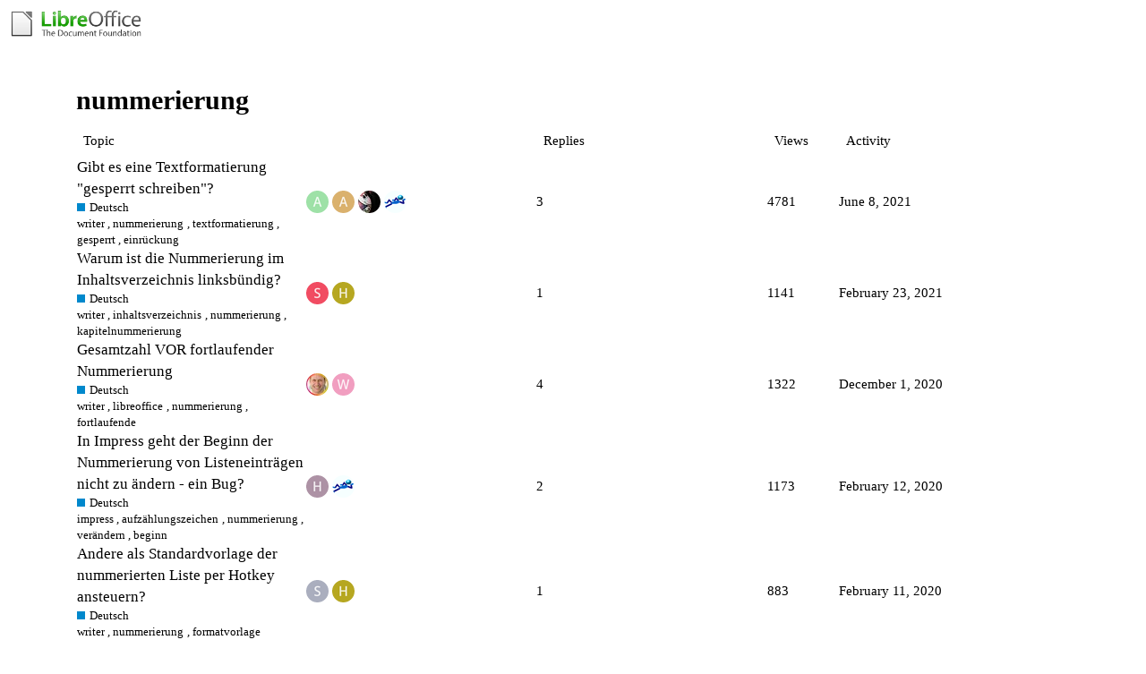

--- FILE ---
content_type: text/html; charset=utf-8
request_url: https://ask.libreoffice.org/tag/nummerierung
body_size: 5055
content:
<!DOCTYPE html>
<html lang="en">
  <head>
    <meta charset="utf-8">
    <title>Topics tagged nummerierung</title>
    <meta name="description" content="Topics tagged nummerierung">
    <meta name="generator" content="Discourse 2.8.14 - https://github.com/discourse/discourse version 2.8.14">
<link rel="icon" type="image/png" href="https://ask.libreoffice.org/uploads/asklibo/optimized/1X/18bce28c48847a92890104048c5a6b897dd4837c_2_32x32.ico">
<link rel="apple-touch-icon" type="image/png" href="https://ask.libreoffice.org/uploads/asklibo/optimized/3X/1/8/186b0f847089f0083e2a4b10e8ffbf762f5bc0e8_2_180x180.png">
<meta name="theme-color" content="#ffffff">
<meta name="viewport" content="width=device-width, initial-scale=1.0, minimum-scale=1.0, user-scalable=yes, viewport-fit=cover">
<link rel="canonical" href="https://ask.libreoffice.org/tag/nummerierung" />
<script type="application/ld+json">{"@context":"http://schema.org","@type":"WebSite","url":"https://ask.libreoffice.org","potentialAction":{"@type":"SearchAction","target":"https://ask.libreoffice.org/search?q={search_term_string}","query-input":"required name=search_term_string"}}</script>
<link rel="search" type="application/opensearchdescription+xml" href="https://ask.libreoffice.org/opensearch.xml" title="Ask LibreOffice Search">

      <link href="/stylesheets/desktop_d27751ec6caaa804b1e4b2689a2833daa4bb5e56.css?__ws=ask.libreoffice.org" media="all" rel="stylesheet" data-target="desktop"  />
      <link href="/stylesheets/desktop_theme_1_9cfee57c5db6db6929cb63f093be6b170e819328.css?__ws=ask.libreoffice.org" media="all" rel="stylesheet" data-target="desktop_theme" data-theme-id="1" data-theme-name="default"/>
    
<script src="/theme-javascripts/6bde80bd6ba145910a3745342e3bcd7661b64c16.js?__ws=ask.libreoffice.org"></script>
    
        <link rel="next" href="/tag/nummerierung?match_all_tags=true&amp;page=1&amp;tags%5B%5D=nummerierung">
    <link rel="alternate" type="application/rss+xml" title="Latest posts" href="https://ask.libreoffice.org/posts.rss" />
    <link rel="alternate" type="application/rss+xml" title="latest Latest topics top Top topics top_all All time top topics top_yearly Yearly top topics top_quarterly Quarterly top topics top_monthly Monthly top topics top_weekly Weekly top topics top_daily Daily top topics posts Latest posts private_posts Latest personal messages group_posts Latest posts from %{group_name} group_mentions Latest mentions from %{group_name} user_posts Latest posts by @%{username} user_topics Latest topics by @%{username} tag Tagged topics badge %{display_name} badge on %{site_title}" href="https://ask.libreoffice.org/tag/nummerierung" />
    <meta property="og:site_name" content="Ask LibreOffice" />
<meta property="og:type" content="website" />
<meta name="twitter:card" content="summary" />
<meta name="twitter:image" content="https://ask.libreoffice.org/uploads/asklibo/original/3X/0/b/0ba00780dee0c302905029ef3da90c89bed88b03.png" />
<meta property="og:image" content="https://ask.libreoffice.org/uploads/asklibo/original/3X/0/b/0ba00780dee0c302905029ef3da90c89bed88b03.png" />
<meta property="og:url" content="https://ask.libreoffice.org/tag/nummerierung" />
<meta name="twitter:url" content="https://ask.libreoffice.org/tag/nummerierung" />
<meta property="og:title" content="Topics tagged nummerierung" />
<meta name="twitter:title" content="Topics tagged nummerierung" />
<meta property="og:description" content="Topics tagged nummerierung" />
<meta name="twitter:description" content="Topics tagged nummerierung" />

    
  </head>
  <body class="crawler">
    
    <header>
      <a href="/">
          <img src="https://ask.libreoffice.org/uploads/asklibo/original/1X/1eec1ce28d4605f25e751aea59dbef2bc0782151.png" alt="Ask LibreOffice" id="site-logo" style="max-width: 150px;">
      </a>
    </header>
    <div id="main-outlet" class="wrap">
      


  <h1>
    <a itemprop="item" href="https://ask.libreoffice.org/tag/nummerierung">
      <span itemprop='name'>nummerierung</span>
</a>  </h1>


<div itemscope itemtype='http://schema.org/ItemList'>
  <meta itemprop='itemListOrder' content='http://schema.org/ItemListOrderDescending'>

  <table class='topic-list'>

    <thead>
      <tr>
        <th>Topic</th>
        <th></th>
        <th class="replies">Replies</th>
        <th class="views">Views</th>
        <th>Activity</th>
      </tr>
    </thead>

    <tbody>
        <tr class="topic-list-item">
          <td class="main-link" itemprop='itemListElement' itemscope itemtype='http://schema.org/ListItem'>
            <meta itemprop='name' content='Gibt es eine Textformatierung &quot;gesperrt schreiben&quot;?'>
            <meta itemprop='url' content='https://ask.libreoffice.org/t/gibt-es-eine-textformatierung-gesperrt-schreiben/65233'>
            <meta itemprop='position' content='1'>
            <span class="link-top-line">
              <a href='https://ask.libreoffice.org/t/gibt-es-eine-textformatierung-gesperrt-schreiben/65233' class='title raw-link raw-topic-link'>Gibt es eine Textformatierung &quot;gesperrt schreiben&quot;?</a>
            </span>
            <div class="link-bottom-line">
                <a href='/c/german/6' class='badge-wrapper bullet'>
                  <span class='badge-category-bg' style='background-color: #0088CC'></span>
                  <span class='badge-category clear-badge'>
                    <span class='category-name'>Deutsch</span>
                  </span>
                </a>
                <div class="discourse-tags">
                    <a href='https://ask.libreoffice.org/tag/writer' class='discourse-tag'>writer</a>
                    ,&nbsp;
                    <a href='https://ask.libreoffice.org/tag/nummerierung' class='discourse-tag'>nummerierung</a>
                    ,&nbsp;
                    <a href='https://ask.libreoffice.org/tag/textformatierung' class='discourse-tag'>textformatierung</a>
                    ,&nbsp;
                    <a href='https://ask.libreoffice.org/tag/gesperrt' class='discourse-tag'>gesperrt</a>
                    ,&nbsp;
                    <a href='https://ask.libreoffice.org/tag/einr%C3%BCckung' class='discourse-tag'>einrückung</a>
                    
                </div>
            </div>
          </td>
          <td class='posters'>
              <a href="https://ask.libreoffice.org/u/Anfängerbüro" class="">
                <img width="25" height="25" src="/letter_avatar_proxy/v4/letter/a/9de0a6/25.png" class="avatar" title='Anfängerbüro - Original Poster' aria-label='Anfängerbüro - Original Poster'>
              </a>
              <a href="https://ask.libreoffice.org/u/anon73440385" class="">
                <img width="25" height="25" src="/letter_avatar_proxy/v4/letter/a/d9b06d/25.png" class="avatar" title='anon73440385 - Frequent Poster' aria-label='anon73440385 - Frequent Poster'>
              </a>
              <a href="https://ask.libreoffice.org/u/karolus" class="">
                <img width="25" height="25" src="/user_avatar/ask.libreoffice.org/karolus/25/32103_2.png" class="avatar" title='karolus - Frequent Poster' aria-label='karolus - Frequent Poster'>
              </a>
              <a href="https://ask.libreoffice.org/u/Grantler" class="latest">
                <img width="25" height="25" src="/user_avatar/ask.libreoffice.org/grantler/25/3549_2.png" class="avatar" title='Grantler - Most Recent Poster' aria-label='Grantler - Most Recent Poster'>
              </a>
          </td>
          <td class="replies">
            <span class='posts' title='posts'>3</span>
          </td>
          <td class="views">
            <span class='views' title='views'>4781</span>
          </td>
          <td>
            June 8, 2021
          </td>
        </tr>
        <tr class="topic-list-item">
          <td class="main-link" itemprop='itemListElement' itemscope itemtype='http://schema.org/ListItem'>
            <meta itemprop='name' content='Warum ist die Nummerierung im Inhaltsverzeichnis linksbündig?'>
            <meta itemprop='url' content='https://ask.libreoffice.org/t/warum-ist-die-nummerierung-im-inhaltsverzeichnis-linksbundig/61975'>
            <meta itemprop='position' content='2'>
            <span class="link-top-line">
              <a href='https://ask.libreoffice.org/t/warum-ist-die-nummerierung-im-inhaltsverzeichnis-linksbundig/61975' class='title raw-link raw-topic-link'>Warum ist die Nummerierung im Inhaltsverzeichnis linksbündig?</a>
            </span>
            <div class="link-bottom-line">
                <a href='/c/german/6' class='badge-wrapper bullet'>
                  <span class='badge-category-bg' style='background-color: #0088CC'></span>
                  <span class='badge-category clear-badge'>
                    <span class='category-name'>Deutsch</span>
                  </span>
                </a>
                <div class="discourse-tags">
                    <a href='https://ask.libreoffice.org/tag/writer' class='discourse-tag'>writer</a>
                    ,&nbsp;
                    <a href='https://ask.libreoffice.org/tag/inhaltsverzeichnis' class='discourse-tag'>inhaltsverzeichnis</a>
                    ,&nbsp;
                    <a href='https://ask.libreoffice.org/tag/nummerierung' class='discourse-tag'>nummerierung</a>
                    ,&nbsp;
                    <a href='https://ask.libreoffice.org/tag/kapitelnummerierung' class='discourse-tag'>kapitelnummerierung</a>
                    
                </div>
            </div>
          </td>
          <td class='posters'>
              <a href="https://ask.libreoffice.org/u/Schlaumann" class="">
                <img width="25" height="25" src="/letter_avatar_proxy/v4/letter/s/f14d63/25.png" class="avatar" title='Schlaumann - Original Poster' aria-label='Schlaumann - Original Poster'>
              </a>
              <a href="https://ask.libreoffice.org/u/Hrbrgr" class="latest">
                <img width="25" height="25" src="/letter_avatar_proxy/v4/letter/h/b5a626/25.png" class="avatar" title='Hrbrgr - Most Recent Poster' aria-label='Hrbrgr - Most Recent Poster'>
              </a>
          </td>
          <td class="replies">
            <span class='posts' title='posts'>1</span>
          </td>
          <td class="views">
            <span class='views' title='views'>1141</span>
          </td>
          <td>
            February 23, 2021
          </td>
        </tr>
        <tr class="topic-list-item">
          <td class="main-link" itemprop='itemListElement' itemscope itemtype='http://schema.org/ListItem'>
            <meta itemprop='name' content='Gesamtzahl VOR fortlaufender Nummerierung'>
            <meta itemprop='url' content='https://ask.libreoffice.org/t/gesamtzahl-vor-fortlaufender-nummerierung/59090'>
            <meta itemprop='position' content='3'>
            <span class="link-top-line">
              <a href='https://ask.libreoffice.org/t/gesamtzahl-vor-fortlaufender-nummerierung/59090' class='title raw-link raw-topic-link'>Gesamtzahl VOR fortlaufender Nummerierung</a>
            </span>
            <div class="link-bottom-line">
                <a href='/c/german/6' class='badge-wrapper bullet'>
                  <span class='badge-category-bg' style='background-color: #0088CC'></span>
                  <span class='badge-category clear-badge'>
                    <span class='category-name'>Deutsch</span>
                  </span>
                </a>
                <div class="discourse-tags">
                    <a href='https://ask.libreoffice.org/tag/writer' class='discourse-tag'>writer</a>
                    ,&nbsp;
                    <a href='https://ask.libreoffice.org/tag/libreoffice' class='discourse-tag'>libreoffice</a>
                    ,&nbsp;
                    <a href='https://ask.libreoffice.org/tag/nummerierung' class='discourse-tag'>nummerierung</a>
                    ,&nbsp;
                    <a href='https://ask.libreoffice.org/tag/fortlaufende' class='discourse-tag'>fortlaufende</a>
                    
                </div>
            </div>
          </td>
          <td class='posters'>
              <a href="https://ask.libreoffice.org/u/geraldstiehler" class="">
                <img width="25" height="25" src="/user_avatar/ask.libreoffice.org/geraldstiehler/25/31199_2.png" class="avatar" title='geraldstiehler - Original Poster' aria-label='geraldstiehler - Original Poster'>
              </a>
              <a href="https://ask.libreoffice.org/u/Werner_RJP" class="latest">
                <img width="25" height="25" src="/letter_avatar_proxy/v4/letter/w/f19dbf/25.png" class="avatar" title='Werner_RJP - Most Recent Poster, Accepted Answer' aria-label='Werner_RJP - Most Recent Poster, Accepted Answer'>
              </a>
          </td>
          <td class="replies">
            <span class='posts' title='posts'>4</span>
          </td>
          <td class="views">
            <span class='views' title='views'>1322</span>
          </td>
          <td>
            December 1, 2020
          </td>
        </tr>
        <tr class="topic-list-item">
          <td class="main-link" itemprop='itemListElement' itemscope itemtype='http://schema.org/ListItem'>
            <meta itemprop='name' content='In Impress geht der Beginn der Nummerierung von Listeneinträgen nicht zu ändern - ein Bug?'>
            <meta itemprop='url' content='https://ask.libreoffice.org/t/in-impress-geht-der-beginn-der-nummerierung-von-listeneintragen-nicht-zu-andern-ein-bug/49280'>
              <meta itemprop='image' content='https://ask.libreoffice.org/uploads/asklibo/original/3X/0/b/0bab47dc5918804665ea295d89ab4fba866c0ccc.png'>
            <meta itemprop='position' content='4'>
            <span class="link-top-line">
              <a href='https://ask.libreoffice.org/t/in-impress-geht-der-beginn-der-nummerierung-von-listeneintragen-nicht-zu-andern-ein-bug/49280' class='title raw-link raw-topic-link'>In Impress geht der Beginn der Nummerierung von Listeneinträgen nicht zu ändern - ein Bug?</a>
            </span>
            <div class="link-bottom-line">
                <a href='/c/german/6' class='badge-wrapper bullet'>
                  <span class='badge-category-bg' style='background-color: #0088CC'></span>
                  <span class='badge-category clear-badge'>
                    <span class='category-name'>Deutsch</span>
                  </span>
                </a>
                <div class="discourse-tags">
                    <a href='https://ask.libreoffice.org/tag/impress' class='discourse-tag'>impress</a>
                    ,&nbsp;
                    <a href='https://ask.libreoffice.org/tag/aufz%C3%A4hlungszeichen' class='discourse-tag'>aufzählungszeichen</a>
                    ,&nbsp;
                    <a href='https://ask.libreoffice.org/tag/nummerierung' class='discourse-tag'>nummerierung</a>
                    ,&nbsp;
                    <a href='https://ask.libreoffice.org/tag/ver%C3%A4ndern' class='discourse-tag'>verändern</a>
                    ,&nbsp;
                    <a href='https://ask.libreoffice.org/tag/beginn' class='discourse-tag'>beginn</a>
                    
                </div>
            </div>
          </td>
          <td class='posters'>
              <a href="https://ask.libreoffice.org/u/Hippotas" class="latest">
                <img width="25" height="25" src="/letter_avatar_proxy/v4/letter/h/ac91a4/25.png" class="avatar" title='Hippotas - Original Poster, Most Recent Poster' aria-label='Hippotas - Original Poster, Most Recent Poster'>
              </a>
              <a href="https://ask.libreoffice.org/u/Grantler" class="">
                <img width="25" height="25" src="/user_avatar/ask.libreoffice.org/grantler/25/3549_2.png" class="avatar" title='Grantler - Frequent Poster' aria-label='Grantler - Frequent Poster'>
              </a>
          </td>
          <td class="replies">
            <span class='posts' title='posts'>2</span>
          </td>
          <td class="views">
            <span class='views' title='views'>1173</span>
          </td>
          <td>
            February 12, 2020
          </td>
        </tr>
        <tr class="topic-list-item">
          <td class="main-link" itemprop='itemListElement' itemscope itemtype='http://schema.org/ListItem'>
            <meta itemprop='name' content='Andere als Standardvorlage der nummerierten Liste per Hotkey ansteuern?'>
            <meta itemprop='url' content='https://ask.libreoffice.org/t/andere-als-standardvorlage-der-nummerierten-liste-per-hotkey-ansteuern/48822'>
            <meta itemprop='position' content='5'>
            <span class="link-top-line">
              <a href='https://ask.libreoffice.org/t/andere-als-standardvorlage-der-nummerierten-liste-per-hotkey-ansteuern/48822' class='title raw-link raw-topic-link'>Andere als Standardvorlage der nummerierten Liste per Hotkey ansteuern?</a>
            </span>
            <div class="link-bottom-line">
                <a href='/c/german/6' class='badge-wrapper bullet'>
                  <span class='badge-category-bg' style='background-color: #0088CC'></span>
                  <span class='badge-category clear-badge'>
                    <span class='category-name'>Deutsch</span>
                  </span>
                </a>
                <div class="discourse-tags">
                    <a href='https://ask.libreoffice.org/tag/writer' class='discourse-tag'>writer</a>
                    ,&nbsp;
                    <a href='https://ask.libreoffice.org/tag/nummerierung' class='discourse-tag'>nummerierung</a>
                    ,&nbsp;
                    <a href='https://ask.libreoffice.org/tag/formatvorlage' class='discourse-tag'>formatvorlage</a>
                    
                </div>
            </div>
          </td>
          <td class='posters'>
              <a href="https://ask.libreoffice.org/u/Saldor" class="">
                <img width="25" height="25" src="/letter_avatar_proxy/v4/letter/s/a9adbd/25.png" class="avatar" title='Saldor - Original Poster' aria-label='Saldor - Original Poster'>
              </a>
              <a href="https://ask.libreoffice.org/u/Hrbrgr" class="latest">
                <img width="25" height="25" src="/letter_avatar_proxy/v4/letter/h/b5a626/25.png" class="avatar" title='Hrbrgr - Most Recent Poster' aria-label='Hrbrgr - Most Recent Poster'>
              </a>
          </td>
          <td class="replies">
            <span class='posts' title='posts'>1</span>
          </td>
          <td class="views">
            <span class='views' title='views'>883</span>
          </td>
          <td>
            February 11, 2020
          </td>
        </tr>
        <tr class="topic-list-item">
          <td class="main-link" itemprop='itemListElement' itemscope itemtype='http://schema.org/ListItem'>
            <meta itemprop='name' content='Mit LO Writer einen Vertrag mit Paragraphen und Absätzen erstellen'>
            <meta itemprop='url' content='https://ask.libreoffice.org/t/mit-lo-writer-einen-vertrag-mit-paragraphen-und-absatzen-erstellen/44627'>
            <meta itemprop='position' content='6'>
            <span class="link-top-line">
              <a href='https://ask.libreoffice.org/t/mit-lo-writer-einen-vertrag-mit-paragraphen-und-absatzen-erstellen/44627' class='title raw-link raw-topic-link'>Mit LO Writer einen Vertrag mit Paragraphen und Absätzen erstellen</a>
            </span>
            <div class="link-bottom-line">
                <a href='/c/german/6' class='badge-wrapper bullet'>
                  <span class='badge-category-bg' style='background-color: #0088CC'></span>
                  <span class='badge-category clear-badge'>
                    <span class='category-name'>Deutsch</span>
                  </span>
                </a>
                <div class="discourse-tags">
                    <a href='https://ask.libreoffice.org/tag/writer' class='discourse-tag'>writer</a>
                    ,&nbsp;
                    <a href='https://ask.libreoffice.org/tag/nummerierung' class='discourse-tag'>nummerierung</a>
                    ,&nbsp;
                    <a href='https://ask.libreoffice.org/tag/absatz' class='discourse-tag'>absatz</a>
                    
                </div>
            </div>
          </td>
          <td class='posters'>
              <a href="https://ask.libreoffice.org/u/MojoDodo" class="latest single">
                <img width="25" height="25" src="/letter_avatar_proxy/v4/letter/m/9fc29f/25.png" class="avatar" title='MojoDodo - Original Poster, Most Recent Poster' aria-label='MojoDodo - Original Poster, Most Recent Poster'>
              </a>
          </td>
          <td class="replies">
            <span class='posts' title='posts'>0</span>
          </td>
          <td class="views">
            <span class='views' title='views'>1186</span>
          </td>
          <td>
            September 7, 2019
          </td>
        </tr>
        <tr class="topic-list-item">
          <td class="main-link" itemprop='itemListElement' itemscope itemtype='http://schema.org/ListItem'>
            <meta itemprop='name' content='Fußnotennumerierung Serienbriefe'>
            <meta itemprop='url' content='https://ask.libreoffice.org/t/fussnotennumerierung-serienbriefe/40022'>
            <meta itemprop='position' content='7'>
            <span class="link-top-line">
              <a href='https://ask.libreoffice.org/t/fussnotennumerierung-serienbriefe/40022' class='title raw-link raw-topic-link'>Fußnotennumerierung Serienbriefe</a>
            </span>
            <div class="link-bottom-line">
                <a href='/c/german/6' class='badge-wrapper bullet'>
                  <span class='badge-category-bg' style='background-color: #0088CC'></span>
                  <span class='badge-category clear-badge'>
                    <span class='category-name'>Deutsch</span>
                  </span>
                </a>
                <div class="discourse-tags">
                    <a href='https://ask.libreoffice.org/tag/writer' class='discourse-tag'>writer</a>
                    ,&nbsp;
                    <a href='https://ask.libreoffice.org/tag/fu%C3%9Fnote' class='discourse-tag'>fußnote</a>
                    ,&nbsp;
                    <a href='https://ask.libreoffice.org/tag/nummerierung' class='discourse-tag'>nummerierung</a>
                    
                </div>
            </div>
          </td>
          <td class='posters'>
              <a href="https://ask.libreoffice.org/u/dirkbaack" class="">
                <img width="25" height="25" src="/letter_avatar_proxy/v4/letter/d/c37758/25.png" class="avatar" title='dirkbaack - Original Poster' aria-label='dirkbaack - Original Poster'>
              </a>
              <a href="https://ask.libreoffice.org/u/Hrbrgr" class="">
                <img width="25" height="25" src="/letter_avatar_proxy/v4/letter/h/b5a626/25.png" class="avatar" title='Hrbrgr - Frequent Poster' aria-label='Hrbrgr - Frequent Poster'>
              </a>
              <a href="https://ask.libreoffice.org/u/Grantler" class="latest">
                <img width="25" height="25" src="/user_avatar/ask.libreoffice.org/grantler/25/3549_2.png" class="avatar" title='Grantler - Most Recent Poster' aria-label='Grantler - Most Recent Poster'>
              </a>
          </td>
          <td class="replies">
            <span class='posts' title='posts'>2</span>
          </td>
          <td class="views">
            <span class='views' title='views'>1296</span>
          </td>
          <td>
            March 7, 2019
          </td>
        </tr>
        <tr class="topic-list-item">
          <td class="main-link" itemprop='itemListElement' itemscope itemtype='http://schema.org/ListItem'>
            <meta itemprop='name' content='Nummerierungsstandard ändern'>
            <meta itemprop='url' content='https://ask.libreoffice.org/t/nummerierungsstandard-andern/32315'>
            <meta itemprop='position' content='8'>
            <span class="link-top-line">
              <a href='https://ask.libreoffice.org/t/nummerierungsstandard-andern/32315' class='title raw-link raw-topic-link'>Nummerierungsstandard ändern</a>
            </span>
            <div class="link-bottom-line">
                <a href='/c/german/6' class='badge-wrapper bullet'>
                  <span class='badge-category-bg' style='background-color: #0088CC'></span>
                  <span class='badge-category clear-badge'>
                    <span class='category-name'>Deutsch</span>
                  </span>
                </a>
                <div class="discourse-tags">
                    <a href='https://ask.libreoffice.org/tag/writer' class='discourse-tag'>writer</a>
                    ,&nbsp;
                    <a href='https://ask.libreoffice.org/tag/position' class='discourse-tag'>position</a>
                    ,&nbsp;
                    <a href='https://ask.libreoffice.org/tag/standard' class='discourse-tag'>standard</a>
                    ,&nbsp;
                    <a href='https://ask.libreoffice.org/tag/nummerierung' class='discourse-tag'>nummerierung</a>
                    
                </div>
            </div>
          </td>
          <td class='posters'>
              <a href="https://ask.libreoffice.org/u/A.Koch" class="latest">
                <img width="25" height="25" src="/letter_avatar_proxy/v4/letter/a/ad7895/25.png" class="avatar" title='A.Koch - Original Poster, Most Recent Poster' aria-label='A.Koch - Original Poster, Most Recent Poster'>
              </a>
              <a href="https://ask.libreoffice.org/u/Hrbrgr" class="">
                <img width="25" height="25" src="/letter_avatar_proxy/v4/letter/h/b5a626/25.png" class="avatar" title='Hrbrgr - Frequent Poster' aria-label='Hrbrgr - Frequent Poster'>
              </a>
          </td>
          <td class="replies">
            <span class='posts' title='posts'>6</span>
          </td>
          <td class="views">
            <span class='views' title='views'>2463</span>
          </td>
          <td>
            April 11, 2018
          </td>
        </tr>
        <tr class="topic-list-item">
          <td class="main-link" itemprop='itemListElement' itemscope itemtype='http://schema.org/ListItem'>
            <meta itemprop='name' content='Foliennummerierung ab 3. Folie beginnen lassen'>
            <meta itemprop='url' content='https://ask.libreoffice.org/t/foliennummerierung-ab-3-folie-beginnen-lassen/17082'>
            <meta itemprop='position' content='9'>
            <span class="link-top-line">
              <a href='https://ask.libreoffice.org/t/foliennummerierung-ab-3-folie-beginnen-lassen/17082' class='title raw-link raw-topic-link'>Foliennummerierung ab 3. Folie beginnen lassen</a>
            </span>
            <div class="link-bottom-line">
                <a href='/c/german/6' class='badge-wrapper bullet'>
                  <span class='badge-category-bg' style='background-color: #0088CC'></span>
                  <span class='badge-category clear-badge'>
                    <span class='category-name'>Deutsch</span>
                  </span>
                </a>
                <div class="discourse-tags">
                    <a href='https://ask.libreoffice.org/tag/impress' class='discourse-tag'>impress</a>
                    ,&nbsp;
                    <a href='https://ask.libreoffice.org/tag/nummerierung' class='discourse-tag'>nummerierung</a>
                    ,&nbsp;
                    <a href='https://ask.libreoffice.org/tag/folie' class='discourse-tag'>folie</a>
                    
                </div>
            </div>
          </td>
          <td class='posters'>
              <a href="https://ask.libreoffice.org/u/amrollbia" class="">
                <img width="25" height="25" src="/letter_avatar_proxy/v4/letter/a/4491bb/25.png" class="avatar" title='amrollbia - Original Poster' aria-label='amrollbia - Original Poster'>
              </a>
              <a href="https://ask.libreoffice.org/u/Mandy" class="latest">
                <img width="25" height="25" src="/letter_avatar_proxy/v4/letter/m/b4bc9f/25.png" class="avatar" title='Mandy - Most Recent Poster, Accepted Answer' aria-label='Mandy - Most Recent Poster, Accepted Answer'>
              </a>
          </td>
          <td class="replies">
            <span class='posts' title='posts'>1</span>
          </td>
          <td class="views">
            <span class='views' title='views'>2378</span>
          </td>
          <td>
            February 10, 2016
          </td>
        </tr>
        <tr class="topic-list-item">
          <td class="main-link" itemprop='itemListElement' itemscope itemtype='http://schema.org/ListItem'>
            <meta itemprop='name' content='Gliederung wird falsch erstellt'>
            <meta itemprop='url' content='https://ask.libreoffice.org/t/gliederung-wird-falsch-erstellt/14311'>
            <meta itemprop='position' content='10'>
            <span class="link-top-line">
              <a href='https://ask.libreoffice.org/t/gliederung-wird-falsch-erstellt/14311' class='title raw-link raw-topic-link'>Gliederung wird falsch erstellt</a>
            </span>
            <div class="link-bottom-line">
                <a href='/c/german/6' class='badge-wrapper bullet'>
                  <span class='badge-category-bg' style='background-color: #0088CC'></span>
                  <span class='badge-category clear-badge'>
                    <span class='category-name'>Deutsch</span>
                  </span>
                </a>
                <div class="discourse-tags">
                    <a href='https://ask.libreoffice.org/tag/writer' class='discourse-tag'>writer</a>
                    ,&nbsp;
                    <a href='https://ask.libreoffice.org/tag/nummerierung' class='discourse-tag'>nummerierung</a>
                    ,&nbsp;
                    <a href='https://ask.libreoffice.org/tag/gliederung' class='discourse-tag'>gliederung</a>
                    
                </div>
            </div>
          </td>
          <td class='posters'>
              <a href="https://ask.libreoffice.org/u/Trike" class="">
                <img width="25" height="25" src="/letter_avatar_proxy/v4/letter/t/258eb7/25.png" class="avatar" title='Trike - Original Poster' aria-label='Trike - Original Poster'>
              </a>
              <a href="https://ask.libreoffice.org/u/NervigerFragensteller" class="latest">
                <img width="25" height="25" src="/letter_avatar_proxy/v4/letter/n/90db22/25.png" class="avatar" title='NervigerFragensteller - Most Recent Poster' aria-label='NervigerFragensteller - Most Recent Poster'>
              </a>
          </td>
          <td class="replies">
            <span class='posts' title='posts'>1</span>
          </td>
          <td class="views">
            <span class='views' title='views'>1920</span>
          </td>
          <td>
            September 7, 2015
          </td>
        </tr>
        <tr class="topic-list-item">
          <td class="main-link" itemprop='itemListElement' itemscope itemtype='http://schema.org/ListItem'>
            <meta itemprop='name' content='Änderung der Kapitelnummerierung'>
            <meta itemprop='url' content='https://ask.libreoffice.org/t/anderung-der-kapitelnummerierung/13714'>
            <meta itemprop='position' content='11'>
            <span class="link-top-line">
              <a href='https://ask.libreoffice.org/t/anderung-der-kapitelnummerierung/13714' class='title raw-link raw-topic-link'>Änderung der Kapitelnummerierung</a>
            </span>
            <div class="link-bottom-line">
                <a href='/c/german/6' class='badge-wrapper bullet'>
                  <span class='badge-category-bg' style='background-color: #0088CC'></span>
                  <span class='badge-category clear-badge'>
                    <span class='category-name'>Deutsch</span>
                  </span>
                </a>
                <div class="discourse-tags">
                    <a href='https://ask.libreoffice.org/tag/writer' class='discourse-tag'>writer</a>
                    ,&nbsp;
                    <a href='https://ask.libreoffice.org/tag/kapitel' class='discourse-tag'>kapitel</a>
                    ,&nbsp;
                    <a href='https://ask.libreoffice.org/tag/nummerierung' class='discourse-tag'>nummerierung</a>
                    
                </div>
            </div>
          </td>
          <td class='posters'>
              <a href="https://ask.libreoffice.org/u/mnlipp" class="">
                <img width="25" height="25" src="/letter_avatar_proxy/v4/letter/m/5f9b8f/25.png" class="avatar" title='mnlipp - Original Poster' aria-label='mnlipp - Original Poster'>
              </a>
              <a href="https://ask.libreoffice.org/u/RobertG" class="latest">
                <img width="25" height="25" src="/user_avatar/ask.libreoffice.org/robertg/25/2960_2.png" class="avatar" title='RobertG - Most Recent Poster' aria-label='RobertG - Most Recent Poster'>
              </a>
          </td>
          <td class="replies">
            <span class='posts' title='posts'>1</span>
          </td>
          <td class="views">
            <span class='views' title='views'>1371</span>
          </td>
          <td>
            July 6, 2015
          </td>
        </tr>
    </tbody>

  </table>
</div>

  <div role='navigation' itemscope itemtype='http://schema.org/SiteNavigationElement'>
  </div>


 <!-- include_crawler_content? -->



  

    </div>
    <footer class="container wrap">
      <nav class='crawler-nav'>
        <ul>
        <li itemscope itemtype='http://schema.org/SiteNavigationElement'>
          <span itemprop='name'>
            <a href='/' itemprop="url">Home </a>
          </span>
        </li>
        <li itemscope itemtype='http://schema.org/SiteNavigationElement'>
          <span itemprop='name'>
            <a href='/categories' itemprop="url">Categories </a>
          </span>
        </li>
        <li itemscope itemtype='http://schema.org/SiteNavigationElement'>
          <span itemprop='name'>
            <a href='/guidelines' itemprop="url">FAQ/Guidelines </a>
          </span>
        </li>
        <li itemscope itemtype='http://schema.org/SiteNavigationElement'>
          <span itemprop='name'>
            <a href='/tos' itemprop="url">Terms of Service </a>
          </span>
        </li>
        <li itemscope itemtype='http://schema.org/SiteNavigationElement'>
          <span itemprop='name'>
            <a href='/privacy' itemprop="url">Privacy Policy </a>
          </span>
        </li>
        </ul>
      </nav>
      <p class='powered-by-link'>Powered by <a href="https://www.discourse.org">Discourse</a>, best viewed with JavaScript enabled</p>
    </footer>
    <div class="tdf-footer-legal">
  <hr>
  <p>
    <a href="https://www.libreoffice.org/imprint" target="_blank">Impressum (Legal Info)</a> |
    <a href="https://www.libreoffice.org/privacy" target="_blank">Datenschutzerklärung (Privacy Policy)</a>
     
    Content on this site is licensed under a <a href="https://creativecommons.org/licenses/by-sa/3.0/legalcode">Creative Commons Attribution Share Alike 3.0</a> license.
    </p>
</div>
    
  </body>
  
</html>
